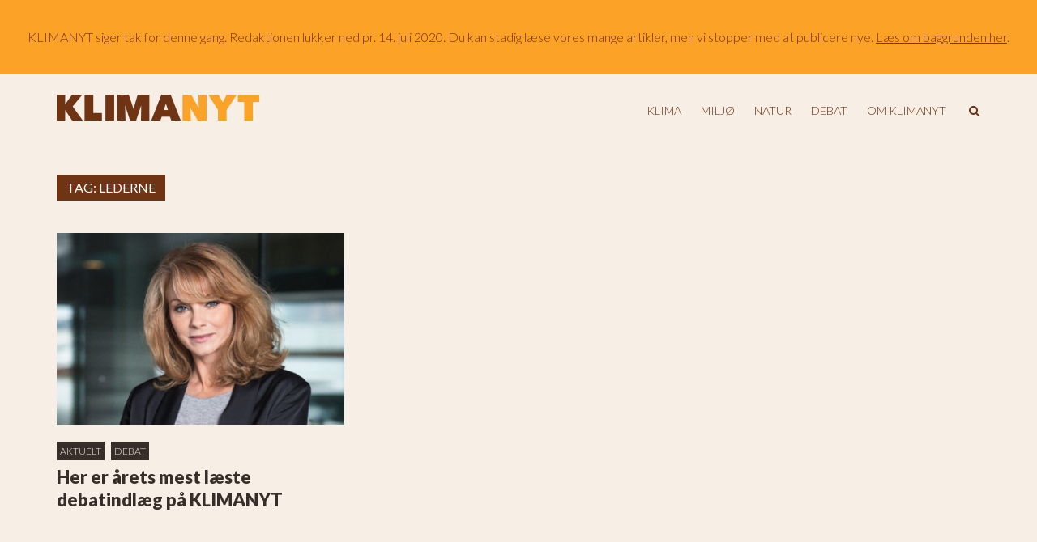

--- FILE ---
content_type: text/html; charset=UTF-8
request_url: https://www.klimanyt.dk/tag/lederne/
body_size: 9238
content:
<!doctype html>
<html lang="da-DK">
<head>
<meta charset="UTF-8">
<meta name="viewport" content="width=device-width, initial-scale=1">
<link rel="profile" href="https://gmpg.org/xfn/11">
<title>Lederne &#8211; KLIMANYT</title>
<link rel='dns-prefetch' href='//fonts.googleapis.com' />
<link rel='dns-prefetch' href='//s.w.org' />
<link rel="alternate" type="application/rss+xml" title="KLIMANYT &raquo; Feed" href="https://www.klimanyt.dk/feed/" />
<link rel="alternate" type="application/rss+xml" title="KLIMANYT &raquo;-kommentar-feed" href="https://www.klimanyt.dk/comments/feed/" />
<link rel="alternate" type="application/rss+xml" title="KLIMANYT &raquo; Lederne-tag-feed" href="https://www.klimanyt.dk/tag/lederne/feed/" />
<script type="text/javascript">
window._wpemojiSettings = {"baseUrl":"https:\/\/s.w.org\/images\/core\/emoji\/12.0.0-1\/72x72\/","ext":".png","svgUrl":"https:\/\/s.w.org\/images\/core\/emoji\/12.0.0-1\/svg\/","svgExt":".svg","source":{"concatemoji":"https:\/\/www.klimanyt.dk\/wp-includes\/js\/wp-emoji-release.min.js?ver=5.4.2"}};
/*! This file is auto-generated */
!function(e,a,t){var r,n,o,i,p=a.createElement("canvas"),s=p.getContext&&p.getContext("2d");function c(e,t){var a=String.fromCharCode;s.clearRect(0,0,p.width,p.height),s.fillText(a.apply(this,e),0,0);var r=p.toDataURL();return s.clearRect(0,0,p.width,p.height),s.fillText(a.apply(this,t),0,0),r===p.toDataURL()}function l(e){if(!s||!s.fillText)return!1;switch(s.textBaseline="top",s.font="600 32px Arial",e){case"flag":return!c([127987,65039,8205,9895,65039],[127987,65039,8203,9895,65039])&&(!c([55356,56826,55356,56819],[55356,56826,8203,55356,56819])&&!c([55356,57332,56128,56423,56128,56418,56128,56421,56128,56430,56128,56423,56128,56447],[55356,57332,8203,56128,56423,8203,56128,56418,8203,56128,56421,8203,56128,56430,8203,56128,56423,8203,56128,56447]));case"emoji":return!c([55357,56424,55356,57342,8205,55358,56605,8205,55357,56424,55356,57340],[55357,56424,55356,57342,8203,55358,56605,8203,55357,56424,55356,57340])}return!1}function d(e){var t=a.createElement("script");t.src=e,t.defer=t.type="text/javascript",a.getElementsByTagName("head")[0].appendChild(t)}for(i=Array("flag","emoji"),t.supports={everything:!0,everythingExceptFlag:!0},o=0;o<i.length;o++)t.supports[i[o]]=l(i[o]),t.supports.everything=t.supports.everything&&t.supports[i[o]],"flag"!==i[o]&&(t.supports.everythingExceptFlag=t.supports.everythingExceptFlag&&t.supports[i[o]]);t.supports.everythingExceptFlag=t.supports.everythingExceptFlag&&!t.supports.flag,t.DOMReady=!1,t.readyCallback=function(){t.DOMReady=!0},t.supports.everything||(n=function(){t.readyCallback()},a.addEventListener?(a.addEventListener("DOMContentLoaded",n,!1),e.addEventListener("load",n,!1)):(e.attachEvent("onload",n),a.attachEvent("onreadystatechange",function(){"complete"===a.readyState&&t.readyCallback()})),(r=t.source||{}).concatemoji?d(r.concatemoji):r.wpemoji&&r.twemoji&&(d(r.twemoji),d(r.wpemoji)))}(window,document,window._wpemojiSettings);
</script>
<style type="text/css">
img.wp-smiley,
img.emoji {
display: inline !important;
border: none !important;
box-shadow: none !important;
height: 1em !important;
width: 1em !important;
margin: 0 .07em !important;
vertical-align: -0.1em !important;
background: none !important;
padding: 0 !important;
}
</style>
<!-- <link rel='stylesheet' id='wp-block-library-css'  href='https://www.klimanyt.dk/wp-includes/css/dist/block-library/style.min.css?ver=5.4.2' type='text/css' media='all' /> -->
<!-- <link rel='stylesheet' id='avatar-manager-css'  href='https://www.klimanyt.dk/wp-content/plugins/avatar-manager/assets/css/avatar-manager.min.css?ver=1.2.1' type='text/css' media='all' /> -->
<!-- <link rel='stylesheet' id='better-recent-comments-css'  href='https://www.klimanyt.dk/wp-content/plugins/better-recent-comments/assets/css/better-recent-comments.min.css?ver=5.4.2' type='text/css' media='all' /> -->
<!-- <link rel='stylesheet' id='fmgc-css-css'  href='https://www.klimanyt.dk/wp-content/plugins/footer-mega-grid-columns/css/fmgc-css.css?ver=1.1.2' type='text/css' media='all' /> -->
<!-- <link rel='stylesheet' id='rp-public-styles-css'  href='https://www.klimanyt.dk/wp-content/plugins/reading-progress-bar/public/css/rp-public.css?ver=5.4.2' type='text/css' media='all' /> -->
<!-- <link rel='stylesheet' id='simple-banner-style-css'  href='https://www.klimanyt.dk/wp-content/plugins/simple-banner/simple-banner.css?ver=2.4.7' type='text/css' media='all' /> -->
<link rel="stylesheet" type="text/css" href="//www.klimanyt.dk/wp-content/cache/wpfc-minified/etxhvqdx/7qva3.css" media="all"/>
<link rel='stylesheet' id='pridmag-fonts-css'  href='//fonts.googleapis.com/css?family=Roboto%3A400%2C500%2C700%2C400i%2C700i&#038;subset=latin%2Clatin-ext' type='text/css' media='all' />
<!-- <link rel='stylesheet' id='font-awesome-css'  href='https://www.klimanyt.dk/wp-content/themes/pridmag/css/font-awesome.css?ver=4.7.0' type='text/css' media='all' /> -->
<!-- <link rel='stylesheet' id='pridmag-style-css'  href='https://www.klimanyt.dk/wp-content/themes/pridmag/style.css?ver=5.4.2' type='text/css' media='all' /> -->
<link rel="stylesheet" type="text/css" href="//www.klimanyt.dk/wp-content/cache/wpfc-minified/d3a2gqsx/7qva3.css" media="all"/>
<style id='pridmag-style-inline-css' type='text/css'>
button,
input[type="button"],
input[type="reset"],
input[type="submit"] {
background: #6f3414;
}
.th-readmore {
background: #6f3414;
}           
a:hover {
color: #6f3414;
}
.main-navigation ul a:hover, .main-navigation ul a:active {
color:  #6f3414;
}
.main-navigation .current_page_item > a,
.main-navigation .current-menu-item > a,
.main-navigation .current_page_ancestor > a,
.main-navigation .current-menu-ancestor > a {
color: #6f3414;
}
.post-navigation .post-title:hover {
color: #6f3414;
}
.th-search-box .search-form .search-submit {
background-color: #6f3414;
}
.nav-links .current {
background: #6f3414;
}
.elementor-widget-container h5,
.widget-title {
background: #6f3414;
}
.footer-widget-title {
background: #6f3414;
}
.widget-area a:hover {
color: #6f3414;
}
.footer-widget-area .widget a:hover {
color: #6f3414;
}
.site-info a:hover {
color: #6f3414;
}
.search-form .search-submit {
background: #6f3414;
}
.thgw-entry-title a:hover,
.thb-entry-title a:hover {
color: #6f3414;
}
.thb-entry-meta a:hover,
.ths-meta a:hover {
color: #6f3414;
}
.ths-title a:hover {
color: #6f3414;
}
.thw-grid-post .post-title a:hover {
color: #6f3414;
}
.footer-widget-area .thw-grid-post .post-title a:hover,
.footer-widget-area .thb-entry-title a:hover,
.footer-widget-area .ths-title a:hover {
color: #6f3414;
}
.th-tabs-wdt .ui-state-active {
background: #6f3414;
}
a.th-viewall:hover {
color: #6f3414;
border-bottom: 2px solid #6f3414;
}
#pridmag-tags a,
.widget_tag_cloud .tagcloud a {
background: #6f3414;
}
.site-title a:hover {
color: #6f3414;
}
.pridmag-post .entry-title a:hover {
color: #6f3414;
}
.pridmag-post .entry-meta a:hover {
color: #6f3414;
}
.cat-links a {
color: #6f3414;
}
.pridmag-single .entry-meta a:hover {
color: #6f3414;
}
.pridmag-single .author a:hover {
color: #6f3414;
}
.single-post .th-tags-links a:hover {
background: #6f3414;
}
.single-post .th-tagged {
background: #6f3414;
}
a.post-edit-link {
color: #6f3414;
}
.archive .page-title {
background: #6f3414;
}
.comment-author a {
color: #6f3414;
}
.comment-metadata a:hover,
.comment-metadata a:focus,
.pingback .comment-edit-link:hover,
.pingback .comment-edit-link:focus {
color: #6f3414;
}
.comment-reply-link:hover,
.comment-reply-link:focus {
background: #6f3414;
}
.required {
color: #6f3414;
}
blockquote {
border-left: 3px solid #6f3414;
}
.comment-reply-title small a:before {
color: #6f3414;
}
.site-footer .site-info a:hover {
color: #6f3414;
}
</style>
<script>if (document.location.protocol != "https:") {document.location = document.URL.replace(/^http:/i, "https:");}</script><script type='text/javascript' src='https://www.klimanyt.dk/wp-includes/js/jquery/jquery.js?ver=1.12.4-wp'></script>
<script type='text/javascript' src='https://www.klimanyt.dk/wp-includes/js/jquery/jquery-migrate.min.js?ver=1.4.1'></script>
<script type='text/javascript' src='https://www.klimanyt.dk/wp-content/plugins/avatar-manager/assets/js/avatar-manager.min.js?ver=1.2.1'></script>
<script type='text/javascript' src='https://www.klimanyt.dk/wp-content/plugins/reading-progress-bar/public/js/rp-public.js?ver=5.4.2'></script>
<script type='text/javascript'>
/* <![CDATA[ */
var scriptParams = {"hide_simple_banner":"no","simple_banner_position":"sticky","header_margin":"0","header_padding":"0","simple_banner_text":"KLIMANYT siger tak for denne gang. Redaktionen lukker ned pr. 14. juli 2020. Du kan stadig l\u00e6se vores mange artikler, men vi stopper med at publicere nye.  <a href=\"https:\/\/www.klimanyt.dk\/2020\/07\/07\/klimanyt-lukker-tak-fordi-du-laeste-med\/\"><u>L\u00e6s om baggrunden her<\/u><\/a>.","pro_version_enabled":"","in_array":"","debug_mode":"","id":"3623","disabled_pages_array":[""],"simple_banner_color":"#FCA227","simple_banner_text_color":"#772F08","simple_banner_link_color":"#772F08","simple_banner_custom_css":"padding: 24px !important;\r\nfont-family:\"Lato\", sans-serif !important;\r\nfont-size:1.3rem !important;","site_custom_css":"","keep_site_custom_css":"","site_custom_js":"","keep_site_custom_js":""};
/* ]]> */
</script>
<script type='text/javascript' src='https://www.klimanyt.dk/wp-content/plugins/simple-banner/simple-banner.js?ver=2.4.7'></script>
<link rel='https://api.w.org/' href='https://www.klimanyt.dk/wp-json/' />
<link rel="EditURI" type="application/rsd+xml" title="RSD" href="https://www.klimanyt.dk/xmlrpc.php?rsd" />
<link rel="wlwmanifest" type="application/wlwmanifest+xml" href="https://www.klimanyt.dk/wp-includes/wlwmanifest.xml" /> 
<meta name="generator" content="WordPress 5.4.2" />
<meta property="og:site_name" content="KLIMANYT">
<meta property="fb:admins" content="">
<meta property="og:title" content="Lederne |  KLIMANYT">
<meta property="og:description" content="Nyheder og viden om klima, natur og miljø.">
<meta property="og:url" content="https://www.klimanyt.dk/tag/lederne/">
<meta property="og:type" content="website"> 
<meta property="og:image" content="https://www.klimanyt.dk/wp-content/uploads/2019/05/KN_share_img.png">
<style type="text/css" media="screen">header{margin-top:0;}</style><style type="text/css" media="screen">header{padding-top:0;}</style><style type="text/css" media="screen">.simple-banner{position:sticky;}</style><style type="text/css" media="screen">.simple-banner{background:#FCA227;}</style><style type="text/css" media="screen">.simple-banner .simple-banner-text{color:#772F08;}</style><style type="text/css" media="screen">.simple-banner .simple-banner-text a{color:#772F08;}</style><style type="text/css" media="screen">.simple-banner{padding: 24px !important;
font-family:"Lato", sans-serif !important;
font-size:1.3rem !important;}</style>		<style type="text/css">
.site-title,
.site-description {
position: absolute;
clip: rect(1px, 1px, 1px, 1px);
}
</style>
<style type="text/css" id="custom-background-css">
body.custom-background { background-color: #f7efe5; }
</style>
<link rel="icon" href="https://www.klimanyt.dk/wp-content/uploads/2019/03/favicon.png" sizes="32x32" />
<link rel="icon" href="https://www.klimanyt.dk/wp-content/uploads/2019/03/favicon.png" sizes="192x192" />
<link rel="apple-touch-icon" href="https://www.klimanyt.dk/wp-content/uploads/2019/03/favicon.png" />
<meta name="msapplication-TileImage" content="https://www.klimanyt.dk/wp-content/uploads/2019/03/favicon.png" />
<style type="text/css" id="wp-custom-css">
.site-info-designer {     display:none;
}
a, a:active, a:focus{
outline: none;
}
body,
button,
input,
select,
optgroup,
textarea {
color: #372E29;
font-family: "Lato", sans-serif;
font-size: 16px;
font-size: 1.3rem;
line-height: 1.5;
font-weight:300; }
.pridmag-full-width div#page
{background-color: #F7EFE5;}
.page-template-template-magazine .site-content {
padding-top: 0px;
}
.pridmag-single
{margin-top:-20px;}
.site-header {
box-shadow: none}
.pmfb-entry-title, .pmfs-entry-title {
background-color: rgba(55, 46, 41, 0.5) !important;
color: #FBA228 !important;
font-weight:700;
letter-spacing:0.1px;
}
.pmfb-entry-title a, .pmfs-entry-title a
{color: #f7efe5 !important;
text-shadow:none ;
}
.entry-title
{
font-weight:900 !important;
}
.ths-title {
font-weight: 700;
letter-spacing: 0.2px; }
.thb-entry-title a {
font-weight: 700;
letter-spacing: 0.2px;
}
.main-navigation
{font-family: Lato, sans-serif;
font-size:70%;
margin-top: 24px;
}
.main-navigation ul a {
font-weight: 300;
color: #6f3414;
}
.th-search-button-icon 
{
color: #6f3414;
}
.facts { font-size:75%;
background-color: #fcb900;
color: #7F3207;
padding:5%;
}
.facts strong { 
font-size:125% !important;
font-weight:600;
}
figcaption  {text-align: left !important;
font-size:12px !important;
margin-top:0px !important;}
.fn name,a,a:visited {color:#6f3414;} 
.abh_tab_content .abh_image img {
border: none !important;
padding: 0px !important;
}  
.aboutwriter img {
border: none !important;
padding: 0px !important;
}
.abh_tab_content {
border-top: 16px solid #372E29 !important;
padding-top:24px;
padding-bottom:36px;
}
.abh_description
{font-size: 15px !important;}
.posted-on:before {display: none}
.pridmag-single .entry-title {
font-size: 40px;
font-size: 4rem;
margin: 0 0 8px;
font-weight: 900;
color: #7F3207;
line-height: 4rem;
}
.ccfic {
line-height: 80%;
font-style: italic;
color: #A49D95;
}
.ccfic-text, .ccfic-source {font-size:65% !important;
}
.pridmag-single .entry-header {text-align:left !important;
}
.entry-meta
{margin-top:20px;
/*	margin-bottom:-40px; */
}
.cat-links  {color:#F7EFE5;
line-height: 1.8;
}
.cat-links a {background-color:#372E29;
color:#F7EFE5;
font-weight:300;
padding:4px;
}
.cat-links a:hover {background-color:#6F3414;
color:#F7EFE5;
}
.single .post-navigation
{display:none;}
.th-tagged {display:none;}
.th-tags-links a {background-color:#372E29 !important;
color:#F7EFE5 !important;
font-weight:300;
padding:4px;
}
.th-tags-links a:hover {background-color:#6F3414 !important;
color:#F7EFE5;
}
.widget .cat-links {display:none;}
.th-archive-thumb .ccfic-text {display:none;}
.th-site-logo {width:250px;}
.abh_tab_content .abh_text .abh_job {
line-height: 20px !important;
}
.abh_tab_content .abh_image {
width: unset !important;
}
.abh_box {padding: 0 !important;}
.th-archive-content .entry-meta
{display:none;}
.thb-entry-meta, .ths-meta {display:none;}
.archive-description {margin-top: 40px;}
.nav-links {display:none;}
.comment-reply-title {
display:none;
}
.widget_recent_comments
{font-size: 75%;
margin-top:0px!important;}
.home .footer-widget-area {display:none;}
.extra-footer-area {
margin-top:60px;
margin-left:-20px;
margin-right:-20px;}
.home .extra-footer-area {display:none;}
.site-footer { 
background-color:#372E29;
font-size:75%;
}
.footertext {max-width: 480px;
color: #F7EFE5;}
.left-footer a 
{color: #F7EFE5;}
.copyright {text-align: center;font-size: 80%;
margin-top:200px;
color: #F7EFE5;
}
.site-info {
background-color:#6F3414 !important;
color:#F7EFE5;
padding-top: 60px;
padding-bottom: 120px;
font-size: 120% !important;
line-height: 150% !important;
}
.site-info img {width: 25% 
}
.site-info a {
color:#F7EFE5;
line-height: 150% !important;
}
.site-info a:visited {
color:#F7EFE5;}
.site-info a:hover {
color:#FBA228 !important;}
.social-footer {float: right;
}
.social-footer a
{padding-left:12px;
}
.social-footer img
{width:32px;}
.left-footer {
}
.single-post .th-tags-links a {
font-weight: 300;}
h1, h2, h3, h4, h5, h6 {
color:#372E29;}
.pridmag-full-width div#page
{overflow:hidden;}
.pridmag-post .entry-title a {
color:#372E29;}
.comment-form label span {
padding-left: 8px;}
.comment-form-cookies-consent #label
{
padding-left: 18px;
}
.widget_recent_comments {
font-size: 75%;
font-weight: 600; 
}
.widget_recent_comments a {color:#6F3414; }
.widget_recent_comments a:hover  {color:#372E29; }
#catapult-cookie-bar {
font-size:1rem !important;
}
#catapult-cookie-bar a
{text-decoration:underline;
}
#catapult-cookie-bar a:hover
{color:#ffffff;}
button#catapultCookie {
background: #f7efe5;
color: #216150;
border: 0;
padding: 4px 16px;
border-radius: 1px;
font-size:80%;
font-weight:500}
.th-search-button-icon {
margin-top: -2px;
}
#quotable-toolbar, .quotable-link {
font-size: 20px;
margin-left: 12px;
}
@media screen and (min-width: 960px) {
.archive-description {
font-size: 100%;
width: 80%;
}}
@media screen and (max-width: 400px) {
.th-site-logo {
width: 65% !important;
}
}
@media screen and (max-width: 420px) {
.pridmag-single .entry-title {font-size: 2.4rem;
line-height: 2.4rem}
}
@media screen and (max-width: 380px) {
.pridmag-single .entry-title {font-size: 1.8rem;
line-height: 2.2rem;}
}
.wp-block-pullquote {text-align: left;}
.blockquote cite
{margin-top: 48px;} 
.entry-footer .cat-links a
{text-transform:none;
padding: 4px 10px;
margin: 0px 0px 0px 0px;
}
.single-post .th-tags-links a
{margin-right:10px;
float:left}
#custom_html-3  {margin-bottom:0px ;}
.addtoany_header { padding-right: 12px;
font-size: 1.75rem;
font-weight: 500;
}
.addtoany_content {
margin-top: 48px;
}
.comment-form-right input {margin-right:12px;}
#lstc-comment-subscription label.lstc-label  {
display: inline;
vertical-align: bottom;
margin-left: -5px;}
p .mc4wp-checkbox .mc4wp-checkbox-wp-comment-form  {
font-size: 75%}
.comment-form-right {
display: inline;    
font-size: 75%
}
.comment-form-comment
{margin-top:20px;}
.comment-form-author
{display:inline-block;}
.widget_recent_comments {
font-weight: 400;
margin-top: -60px;}
.comment-date {display:inline !important ;}
.simple-banner-text {
font-weight: 300 !important;
font-size:1rem !important}
</style>
<link href="https://fonts.googleapis.com/css?family=Lato:300,400,700,900" rel="stylesheet">
<!-- own meta start 
<title>KLIMANYT</title>
<meta name="description" content="Nyheder og debat om klima, natur og miljø.">
<meta name="keywords" content="Klimanyt, Klima, Miljø, Natur, Danmark">
<meta name="site by" content="enj@y">
<meta name="author" content="KLIMANYT">
-->
<!-- Google / Search Engine Tags 
<meta itemprop="name" content="KLIMANYT">
<meta itemprop="description" content="Nyheder og debat om klima, natur og miljø.">
<meta itemprop="image" content="./KN_share_img.png">
-->
<meta property="og:locale" content="da_DK">
<!-- Facebook Meta Tags  
<meta property="og:url" content="https://www.klimanyt.dk">
<meta property="og:type" content="website">
<meta property="og:title" content="KLIMANYT">
<meta property="og:description" content="Nyheder og debat om klima, natur og miljø.">
<meta property="og:image" content="./KN_share_img.png">
-->
<!-- Twitter Meta Tags  
<meta name="twitter:card" content="summary_large_image">
<meta name="twitter:title" content="KLIMANYT">
<meta name="twitter:description" content="Nyheder og debat om klima, natur og miljø.">
<meta name="twitter:image" content="./KN_share_img.png">
-->
<script type="application/ld+json">
{
"@context": "https://schema.org",
"@type": "Organization",
"url": "https://www.klimatnyt.dk",
"logo": "https://www.klimanyt.dk/wp-content/uploads/2019/09/KN_slack_logo.png"
}
</script>
<!-- own meta end -->
</head>
<body data-rsssl=1 class="archive tag tag-lederne tag-564 custom-background wp-custom-logo pridmag-full-width hfeed no-sidebar th-no-sidebar">
<div id="page" class="site">
<a class="skip-link screen-reader-text" href="#content">Skip to content</a>
<header id="masthead" class="site-header">
<div class="th-container">
<div class="site-branding">
<div class="th-site-logo">
<a href="https://www.klimanyt.dk/" class="custom-logo-link" rel="home"><img width="500" height="64" src="https://www.klimanyt.dk/wp-content/uploads/2019/04/kn_sitelogo-colors-2.png" class="custom-logo" alt="KLIMANYT" srcset="https://www.klimanyt.dk/wp-content/uploads/2019/04/kn_sitelogo-colors-2.png 500w, https://www.klimanyt.dk/wp-content/uploads/2019/04/kn_sitelogo-colors-2-300x38.png 300w" sizes="(max-width: 500px) 100vw, 500px" /></a>					</div><!-- .th-site-logo -->
<div class="th-site-title">
<p class="site-title"><a href="https://www.klimanyt.dk/" rel="home">KLIMANYT</a></p>
<p class="site-description">Nyheder og debat om klima, natur og miljø.</p>
</div><!-- .th-site-title -->
</div><!-- .site-branding -->
<nav id="site-navigation" class="main-navigation">
<button class="menu-toggle" aria-controls="primary-menu" aria-expanded="false"><i class="fa fa-bars"></i></button>
<div class="menu-top-menu-container"><ul id="primary-menu" class="menu"><li id="menu-item-254" class="menu-item menu-item-type-taxonomy menu-item-object-category menu-item-254"><a href="https://www.klimanyt.dk/category/klima/">Klima</a></li>
<li id="menu-item-252" class="menu-item menu-item-type-taxonomy menu-item-object-category menu-item-252"><a href="https://www.klimanyt.dk/category/miljoe/">Miljø</a></li>
<li id="menu-item-255" class="menu-item menu-item-type-taxonomy menu-item-object-category menu-item-255"><a href="https://www.klimanyt.dk/category/natur/">Natur</a></li>
<li id="menu-item-251" class="menu-item menu-item-type-taxonomy menu-item-object-category menu-item-251"><a href="https://www.klimanyt.dk/category/debat/">Debat</a></li>
<li id="menu-item-79" class="menu-item menu-item-type-post_type menu-item-object-page menu-item-79"><a href="https://www.klimanyt.dk/om-klimanyt/">Om KLIMANYT</a></li>
</ul></div>									<div class="th-search-button-icon"></div>
<div class="th-search-box-container">
<div class="th-search-box">
<form role="search" method="get" class="search-form" action="https://www.klimanyt.dk/">
<label>
<span class="screen-reader-text">Søg efter:</span>
<input type="search" class="search-field" placeholder="Søg &hellip;" value="" name="s" />
</label>
<input type="submit" class="search-submit" value="Søg" />
</form>						</div><!-- th-search-box -->
</div><!-- .th-search-box-container -->
</nav><!-- #site-navigation -->
</div><!-- .th-container -->
</header><!-- #masthead -->
<div id="content" class="site-content">
<div class="th-container">
<div id="primary" class="content-area">
<main id="main" class="site-main">
<header class="page-header">
<h1 class="page-title">Tag: Lederne</h1>			</header><!-- .page-header -->
<div class="th-posts-wrap th-grid-3">
<article id="post-3623" class="pridmag-post post-3623 post type-post status-publish format-standard has-post-thumbnail hentry category-aktuelt category-debat tag-groen-kurs tag-lederne tag-oekologisk-landsforening tag-plastic-change tag-taenketanken-frej">
<div class="th-archive-thumb">
<a class="post-thumbnail" href="https://www.klimanyt.dk/2019/12/26/aarets-mest-laeste-debatter-paa-klimanyt/" aria-hidden="true" tabindex="-1">
<img width="750" height="500" src="https://www.klimanyt.dk/wp-content/uploads/2019/12/Bodil_Lederne-750x500.png" class="attachment-pridmag-featured size-pridmag-featured wp-post-image" alt="" srcset="https://www.klimanyt.dk/wp-content/uploads/2019/12/Bodil_Lederne-750x500.png 750w, https://www.klimanyt.dk/wp-content/uploads/2019/12/Bodil_Lederne-360x240.png 360w" sizes="(max-width: 750px) 100vw, 750px" /><div class="ccfic"><span class="ccfic-text">Et debatindlæg fra Bodil Nordestgaard Ismiris, viceadministrerende direktør i Ledernes Hovedorganisation, er årets mest læste på KLIMANYT. Foto: Ledernes Hovedorganisation. 
</span></div>			</a>
</div><!-- .th-archive-thumb -->
<div class="th-archive-content">
<header class="entry-header">
<div class="cat-links"><a href="https://www.klimanyt.dk/category/aktuelt/" rel="category tag">Aktuelt</a> / <a href="https://www.klimanyt.dk/category/debat/" rel="category tag">Debat</a></div>			<h2 class="entry-title"><a href="https://www.klimanyt.dk/2019/12/26/aarets-mest-laeste-debatter-paa-klimanyt/" rel="bookmark">Her er årets mest læste debatindlæg på KLIMANYT</a></h2>				<div class="entry-meta">
</div><!-- .entry-meta -->
</header><!-- .entry-header -->
<div class="entry-content">
</div><!-- .entry-content -->
</div><!-- .th-archive-content -->
</article><!-- #post-3623 --></div><!-- .th-posts-wrap -->
</main><!-- #main -->
</div><!-- #primary -->

<!-- exp start -->
<!-- exp slut -->
</div><!-- .th-container -->
</div><!-- #content -->
<!-- exp start -->
<!-- exp slut -->
<footer id="colophon" class="site-footer">
<div class="th-container">
<div class="extra-footer-area">
<div class="footer-mega-col">
<div class="footer-mega-col-wrap">
<aside id="pridmag_featured_content-3" class="widget fmgc-columns widget-count-1 fmgc-per-row-12 widget_pridmag_featured_content">
<div class="pridmag-featured-content">
<div class="pmf-big-post-container">
<a href="https://www.klimanyt.dk/2020/07/08/boernebogsforfatter-fokuserer-paa-klima-i-ny-bog/" title="Børnebogsforfatter fokuserer på klima i ny bog"><img width="750" height="500" src="https://www.klimanyt.dk/wp-content/uploads/2020/07/jessen1_2020_png-750x500.png" class="attachment-pridmag-featured size-pridmag-featured wp-post-image" alt="" srcset="https://www.klimanyt.dk/wp-content/uploads/2020/07/jessen1_2020_png-750x500.png 750w, https://www.klimanyt.dk/wp-content/uploads/2020/07/jessen1_2020_png-360x240.png 360w" sizes="(max-width: 750px) 100vw, 750px" /></a>
<div class="pmfb-details">
<h3 class="pmfb-entry-title"><a href="https://www.klimanyt.dk/2020/07/08/boernebogsforfatter-fokuserer-paa-klima-i-ny-bog/" rel="bookmark">Børnebogsforfatter fokuserer på klima i ny bog</a></h3>                        </div><!-- .pmfb-details -->
</div><!-- .pmf-big-post-container -->
<div class="pmf-small-posts-container">
<div class="pm-featured-small">
<a href="https://www.klimanyt.dk/2020/07/07/klimanyt-lukker-tak-fordi-du-laeste-med/" title="KLIMANYT lukker &#8211; tak fordi du læste med"><img width="360" height="240" src="https://www.klimanyt.dk/wp-content/uploads/2019/12/mika-baumeister-1439213-unsplash-1-360x240.png" class="attachment-pridmag-grid size-pridmag-grid wp-post-image" alt="" srcset="https://www.klimanyt.dk/wp-content/uploads/2019/12/mika-baumeister-1439213-unsplash-1-360x240.png 360w, https://www.klimanyt.dk/wp-content/uploads/2019/12/mika-baumeister-1439213-unsplash-1-750x500.png 750w" sizes="(max-width: 360px) 100vw, 360px" /></a>
<div class="pmfs-details">
<h3 class="pmfs-entry-title"><a href="https://www.klimanyt.dk/2020/07/07/klimanyt-lukker-tak-fordi-du-laeste-med/" rel="bookmark">KLIMANYT lukker &#8211; tak fordi du læste med</a></h3>						</div>
</div>
<div class="pm-featured-small">
<a href="https://www.klimanyt.dk/2020/07/01/dansk-virksomhed-faar-lokale-fiskere-til-at-indsamle-plastikaffald/" title="Dansk virksomhed får lokale fiskere til at indsamle plastikaffald"><img width="360" height="240" src="https://www.klimanyt.dk/wp-content/uploads/2020/07/Loading-boat-with-collected-plastic-02-360x240.png" class="attachment-pridmag-grid size-pridmag-grid wp-post-image" alt="" srcset="https://www.klimanyt.dk/wp-content/uploads/2020/07/Loading-boat-with-collected-plastic-02-360x240.png 360w, https://www.klimanyt.dk/wp-content/uploads/2020/07/Loading-boat-with-collected-plastic-02-340x227.png 340w, https://www.klimanyt.dk/wp-content/uploads/2020/07/Loading-boat-with-collected-plastic-02-1024x683.png 1024w, https://www.klimanyt.dk/wp-content/uploads/2020/07/Loading-boat-with-collected-plastic-02-768x512.png 768w, https://www.klimanyt.dk/wp-content/uploads/2020/07/Loading-boat-with-collected-plastic-02-750x500.png 750w, https://www.klimanyt.dk/wp-content/uploads/2020/07/Loading-boat-with-collected-plastic-02.png 1500w" sizes="(max-width: 360px) 100vw, 360px" /></a>
<div class="pmfs-details">
<h3 class="pmfs-entry-title"><a href="https://www.klimanyt.dk/2020/07/01/dansk-virksomhed-faar-lokale-fiskere-til-at-indsamle-plastikaffald/" rel="bookmark">Dansk virksomhed får lokale fiskere til at indsamle plastikaffald</a></h3>						</div>
</div>
<div class="th-seperator"></div>
<div class="pm-featured-small">
<a href="https://www.klimanyt.dk/2020/06/29/29-millioner-fugle-er-forsvundet-det-vil-nyt-sproejteforbud-hjaelpe-paa/" title="Lea Wermelin: 2,9 mio. fugle er forsvundet. Det vil nyt sprøjteforbud nu afhjælpe"><img width="360" height="240" src="https://www.klimanyt.dk/wp-content/uploads/2020/06/LW_Vandretur_TystrupSoe-17-360x240.png" class="attachment-pridmag-grid size-pridmag-grid wp-post-image" alt="" srcset="https://www.klimanyt.dk/wp-content/uploads/2020/06/LW_Vandretur_TystrupSoe-17-360x240.png 360w, https://www.klimanyt.dk/wp-content/uploads/2020/06/LW_Vandretur_TystrupSoe-17-340x226.png 340w, https://www.klimanyt.dk/wp-content/uploads/2020/06/LW_Vandretur_TystrupSoe-17-1024x682.png 1024w, https://www.klimanyt.dk/wp-content/uploads/2020/06/LW_Vandretur_TystrupSoe-17-768x511.png 768w, https://www.klimanyt.dk/wp-content/uploads/2020/06/LW_Vandretur_TystrupSoe-17-750x500.png 750w, https://www.klimanyt.dk/wp-content/uploads/2020/06/LW_Vandretur_TystrupSoe-17.png 1500w" sizes="(max-width: 360px) 100vw, 360px" /></a>
<div class="pmfs-details">
<h3 class="pmfs-entry-title"><a href="https://www.klimanyt.dk/2020/06/29/29-millioner-fugle-er-forsvundet-det-vil-nyt-sproejteforbud-hjaelpe-paa/" rel="bookmark">Lea Wermelin: 2,9 mio. fugle er forsvundet. Det vil nyt sprøjteforbud nu afhjælpe</a></h3>						</div>
</div>
<div class="pm-featured-small">
<a href="https://www.klimanyt.dk/2020/06/23/vi-skal-vaek-fra-brug-og-smid-vaek-kulturen/" title="Professor i bygningskultur:  Vi skal væk fra brug og smid-væk kulturen"><img width="360" height="240" src="https://www.klimanyt.dk/wp-content/uploads/2020/06/SEB-1-360x240.png" class="attachment-pridmag-grid size-pridmag-grid wp-post-image" alt="" srcset="https://www.klimanyt.dk/wp-content/uploads/2020/06/SEB-1-360x240.png 360w, https://www.klimanyt.dk/wp-content/uploads/2020/06/SEB-1-750x500.png 750w" sizes="(max-width: 360px) 100vw, 360px" /></a>
<div class="pmfs-details">
<h3 class="pmfs-entry-title"><a href="https://www.klimanyt.dk/2020/06/23/vi-skal-vaek-fra-brug-og-smid-vaek-kulturen/" rel="bookmark">Professor i bygningskultur:  Vi skal væk fra brug og smid-væk kulturen</a></h3>						</div>
</div>
</div><!-- .pmf-small-posts-container -->
</div><!-- .pridmag-featured-content -->
</aside> 
</div>	
</div>
</div>
<div class="footer-widget-area">
<div class="footer-sidebar" role="complementary">
<section id="pridmag_grid_category_posts-4" class="widget widget_pridmag_grid_category_posts"><h4 class="widget-title">Klima</h4>			<a class="th-viewall" href="https://www.klimanyt.dk/category/klima/"><span>Flere</span></a>
<div class="pridmag-grid-category-posts">
<div class="thw-grid-post">
<div class="th-grid-thumb">
<div class="thb-thumb">
<a href="https://www.klimanyt.dk/2020/06/01/coronakrisen-saetter-stramme-rammer-for-klimafolkemoede/" title="Coronakrisen sætter stramme rammer for klimafolkemøde">
<img width="750" height="500" src="https://www.klimanyt.dk/wp-content/uploads/2020/06/Billede-til-PM-om-nye-rammer-750x500.png" class="attachment-pridmag-featured size-pridmag-featured wp-post-image" alt="" srcset="https://www.klimanyt.dk/wp-content/uploads/2020/06/Billede-til-PM-om-nye-rammer-750x500.png 750w, https://www.klimanyt.dk/wp-content/uploads/2020/06/Billede-til-PM-om-nye-rammer-340x227.png 340w, https://www.klimanyt.dk/wp-content/uploads/2020/06/Billede-til-PM-om-nye-rammer-1024x683.png 1024w, https://www.klimanyt.dk/wp-content/uploads/2020/06/Billede-til-PM-om-nye-rammer-768x513.png 768w, https://www.klimanyt.dk/wp-content/uploads/2020/06/Billede-til-PM-om-nye-rammer-360x240.png 360w, https://www.klimanyt.dk/wp-content/uploads/2020/06/Billede-til-PM-om-nye-rammer.png 1500w" sizes="(max-width: 750px) 100vw, 750px" />									</a>
</div><!-- thb-thumb -->
</div><!-- .th-grid-thumb -->
<div class="th-grid-details">
<div class="cat-links"><a href="https://www.klimanyt.dk/category/aktuelt/" rel="category tag">Aktuelt</a> / <a href="https://www.klimanyt.dk/category/events/" rel="category tag">Events</a> / <a href="https://www.klimanyt.dk/category/klima/" rel="category tag">Klima</a></div>                            <h3 class="thgw-entry-title"><a href="https://www.klimanyt.dk/2020/06/01/coronakrisen-saetter-stramme-rammer-for-klimafolkemoede/" rel="bookmark">Coronakrisen sætter stramme rammer for klimafolkemøde</a></h3>                            <p class="thb-entry-meta">
<span class="posted-on"><a href="https://www.klimanyt.dk/2020/06/01/coronakrisen-saetter-stramme-rammer-for-klimafolkemoede/" rel="bookmark"><time class="entry-date published" datetime="2020-06-01T08:05:29+02:00">1. juni 2020</time><time class="updated" datetime="2020-06-01T08:05:31+02:00">1. juni 2020</time></a></span><span class="byline"> <span class="author vcard"><a class="url fn n" href="https://www.klimanyt.dk/author/ida-hansen/">Ida Falbe Hansen</a></span></span>							</p>
</div><!-- .th-grid-details -->
</div><!-- .thw-grid-post -->
</div><!-- .pridmag-grid-category-posts -->
</section>					</div><!-- .footer-sidebar -->
<div class="footer-sidebar" role="complementary">
<section id="pridmag_grid_category_posts-6" class="widget widget_pridmag_grid_category_posts"><h4 class="widget-title">Miljø</h4>			<a class="th-viewall" href="https://www.klimanyt.dk/category/miljoe/"><span>Flere</span></a>
<div class="pridmag-grid-category-posts">
<div class="thw-grid-post">
<div class="th-grid-thumb">
<div class="thb-thumb">
<a href="https://www.klimanyt.dk/2020/05/22/renere-luft-til-boern-i-koebenhavn/" title="Renere luft til børn i København">
<img width="750" height="500" src="https://www.klimanyt.dk/wp-content/uploads/2020/05/biller_unsplash-750x500.png" class="attachment-pridmag-featured size-pridmag-featured wp-post-image" alt="" srcset="https://www.klimanyt.dk/wp-content/uploads/2020/05/biller_unsplash-750x500.png 750w, https://www.klimanyt.dk/wp-content/uploads/2020/05/biller_unsplash-340x227.png 340w, https://www.klimanyt.dk/wp-content/uploads/2020/05/biller_unsplash-1024x683.png 1024w, https://www.klimanyt.dk/wp-content/uploads/2020/05/biller_unsplash-768x512.png 768w, https://www.klimanyt.dk/wp-content/uploads/2020/05/biller_unsplash-360x240.png 360w, https://www.klimanyt.dk/wp-content/uploads/2020/05/biller_unsplash.png 1500w" sizes="(max-width: 750px) 100vw, 750px" />									</a>
</div><!-- thb-thumb -->
</div><!-- .th-grid-thumb -->
<div class="th-grid-details">
<div class="cat-links"><a href="https://www.klimanyt.dk/category/aktuelt/" rel="category tag">Aktuelt</a> / <a href="https://www.klimanyt.dk/category/miljoe/" rel="category tag">Miljø</a></div>                            <h3 class="thgw-entry-title"><a href="https://www.klimanyt.dk/2020/05/22/renere-luft-til-boern-i-koebenhavn/" rel="bookmark">Renere luft til børn i København</a></h3>                            <p class="thb-entry-meta">
<span class="posted-on"><a href="https://www.klimanyt.dk/2020/05/22/renere-luft-til-boern-i-koebenhavn/" rel="bookmark"><time class="entry-date published" datetime="2020-05-22T13:34:32+02:00">22. maj 2020</time><time class="updated" datetime="2020-05-22T13:34:34+02:00">22. maj 2020</time></a></span><span class="byline"> <span class="author vcard"><a class="url fn n" href="https://www.klimanyt.dk/author/lea-nissen/">Lea Nissen</a></span></span>							</p>
</div><!-- .th-grid-details -->
</div><!-- .thw-grid-post -->
</div><!-- .pridmag-grid-category-posts -->
</section>					</div><!-- .footer-sidebar -->
<div class="footer-sidebar" role="complementary">
<section id="pridmag_grid_category_posts-5" class="widget widget_pridmag_grid_category_posts"><h4 class="widget-title">Natur</h4>			<a class="th-viewall" href="https://www.klimanyt.dk/category/natur/"><span>Flere</span></a>
<div class="pridmag-grid-category-posts">
<div class="thw-grid-post">
<div class="th-grid-thumb">
<div class="thb-thumb">
<a href="https://www.klimanyt.dk/2020/06/15/uroert-skov-paa-finansloven/" title="Urørt skov på finansloven">
<img width="750" height="500" src="https://www.klimanyt.dk/wp-content/uploads/2020/03/louise-pilgaard-cOXx6-5wz40-unsplash-750x500.png" class="attachment-pridmag-featured size-pridmag-featured wp-post-image" alt="" srcset="https://www.klimanyt.dk/wp-content/uploads/2020/03/louise-pilgaard-cOXx6-5wz40-unsplash-750x500.png 750w, https://www.klimanyt.dk/wp-content/uploads/2020/03/louise-pilgaard-cOXx6-5wz40-unsplash-340x226.png 340w, https://www.klimanyt.dk/wp-content/uploads/2020/03/louise-pilgaard-cOXx6-5wz40-unsplash-1024x682.png 1024w, https://www.klimanyt.dk/wp-content/uploads/2020/03/louise-pilgaard-cOXx6-5wz40-unsplash-768x511.png 768w, https://www.klimanyt.dk/wp-content/uploads/2020/03/louise-pilgaard-cOXx6-5wz40-unsplash-360x240.png 360w, https://www.klimanyt.dk/wp-content/uploads/2020/03/louise-pilgaard-cOXx6-5wz40-unsplash.png 1500w" sizes="(max-width: 750px) 100vw, 750px" />									</a>
</div><!-- thb-thumb -->
</div><!-- .th-grid-thumb -->
<div class="th-grid-details">
<div class="cat-links"><a href="https://www.klimanyt.dk/category/aktuelt/" rel="category tag">Aktuelt</a> / <a href="https://www.klimanyt.dk/category/natur/" rel="category tag">Natur</a></div>                            <h3 class="thgw-entry-title"><a href="https://www.klimanyt.dk/2020/06/15/uroert-skov-paa-finansloven/" rel="bookmark">Urørt skov på finansloven</a></h3>                            <p class="thb-entry-meta">
<span class="posted-on"><a href="https://www.klimanyt.dk/2020/06/15/uroert-skov-paa-finansloven/" rel="bookmark"><time class="entry-date published" datetime="2020-06-15T15:26:31+02:00">15. juni 2020</time><time class="updated" datetime="2020-06-15T15:26:45+02:00">15. juni 2020</time></a></span><span class="byline"> <span class="author vcard"><a class="url fn n" href="https://www.klimanyt.dk/author/joyce-claire-lynch/">Joyce Claire Lynch</a></span></span>							</p>
</div><!-- .th-grid-details -->
</div><!-- .thw-grid-post -->
</div><!-- .pridmag-grid-category-posts -->
</section>					</div><!-- .footer-sidebar -->
</div><!-- .footer-widget-area -->
</div><!-- .th-container -->
<div class="site-info">
<div class="th-container">	
<a href="/"><img width="50%" src="https://www.klimanyt.dk/wp-content/uploads/2019/04/kn_sitelogo-colors-footer.png"></a><br /><br />
<div class="social-footer">
<a href="https://www.facebook.com/klimanyt" target="blank"><img src="https://www.klimanyt.dk/wp-content/uploads/2019/08/social_fb@2x.png" title="Klimanyt på Facebook" alt="Følg os på Facebook"/></a>
<a href="https://twitter.com/klimanytdk" target="blank"><img src="https://www.klimanyt.dk/wp-content/uploads/2019/08/social_tw@2x.png" title="Klimanytdk på Twitter" alt="Følg os på Twitter"/></a>	
<a href="https://www.linkedin.com/company/klimanyt/" target="blank"><img src="https://www.klimanyt.dk/wp-content/uploads/2019/08/social_li@2x.png"  alt="Klimanyt på LinkedIn" title="Følg os på LinkedIn"/></a>	
<a href="https://www.instagram.com/klimanyt.dk" target="blank"><img src="https://www.klimanyt.dk/wp-content/uploads/2019/08/social_ig@2x.png" alt="Klimanyt.dk på Instagram" title="Følg os på Instagram"/></a>	</div>
<div class="left-footer">
<div class="footertext">
Vores målsætning er at formidle nyheder og debat om klima, natur og miljø på en forståelig og ukompliceret måde – så alle kan være med. </div>
<br />
<a href="/om-klimanyt" title="Læs om KLIMANYT og holdet bag">Om KLIMANYT</a>	<br />	<br />
<a href="mailto:redaktion@klimanyt.dk" title="Skriv til os">redaktion@klimanyt.dk</a><br />
<br />
<!--						<a href="/nyhedsbrev" title="Hold dig opdateret!">Tilmeld nyhedsbrev</a><br />
<br /> -->
<div class="copyright">Copyright KLIMANYT 2019 - 2020<br />
</div></div>
</div>
</div><!-- .site-info -->
</footer><!-- #colophon -->
</div><!-- #page -->
<style>.comment-form-url, #url {display:none;}</style><style>
.comment-form-left { float: left; min-width: 200px; margin-right: 10%; width: 45%; }
.comment-form-right { display: inline-block; min-width: 200px; width: 45%; }
</style><script type='text/javascript' src='https://www.klimanyt.dk/wp-content/themes/pridmag/js/navigation.js?ver=20151215'></script>
<script type='text/javascript' src='https://www.klimanyt.dk/wp-content/themes/pridmag/js/skip-link-focus-fix.js?ver=20151215'></script>
<script type='text/javascript' src='https://www.klimanyt.dk/wp-includes/js/wp-embed.min.js?ver=5.4.2'></script>
</body>
</html><!-- WP Fastest Cache file was created in 0.12388491630554 seconds, on 23-07-20 23:57:16 -->